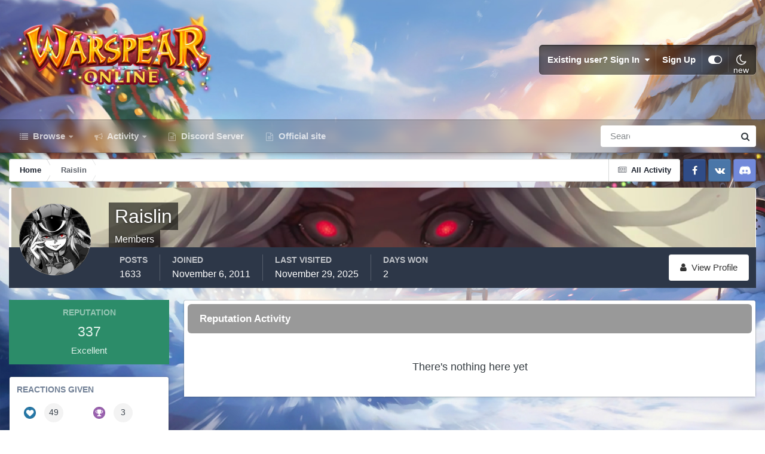

--- FILE ---
content_type: text/css
request_url: https://forum.warspear-online.com/uploads/css_built_4/9be4fe0d9dd3ee2160f368f53374cd3f_leaderboard.css?v=18139be4491766046633
body_size: 1756
content:
 html[dir="ltr"] .ipsStreamItem .ipsLeaderboard_trophy{position:absolute;top:-10px;left:-10px;}html[dir="rtl"] .ipsStreamItem .ipsLeaderboard_trophy{position:absolute;top:-10px;right:-10px;}td.ipsLeaderTable_trophy .ipsLeaderboard_trophy{margin-top:-12px;transform:scale(0.8);}#elDateForm label{display:none;}#elDateForm input[type="date"]{display:block;width:100%;max-width:100%;margin:7px 0;}.cPopularItem_content{flex:9999 1 450px;}.cPopularItem_stats{flex:1 1 200px;font-size:23.0px;color:rgb( var(--theme-text_light) );}.cPopularItem_stats a{color:inherit;}.cPopularItem_stats span{display:block;margin-top:5px;font-size:13.8px;text-transform:uppercase;opacity:0.5;}.cPastLeaders_grid > *{flex-basis:230px;}.cPastLeaders_row{margin-bottom:30px;}.cPastLeaders_title{font-weight:bold;color:rgb( var(--theme-text_dark) );font-size:20.7px;padding:0;margin-bottom:8px;position:relative;}.cPastLeaders_cell{background:rgb( var(--theme-area_background_light) );border-radius:var(--radius-1);padding:10px;position:relative;min-height:100%;}html[dir="ltr"] .cPastLeaders_cell{padding-right:65px;}html[dir="rtl"] .cPastLeaders_cell{padding-left:65px;}html[dir="ltr"] .cPastLeaders_cell:after{right:10px;}html[dir="rtl"] .cPastLeaders_cell:after{left:10px;}.cPastLeaders_cell:after{content:attr(data-position);position:absolute;top:0;line-height:64px;font-size:30px;font-weight:bold;opacity:0.1;}.cPastLeaders_cellEmpty{opacity:0.4;padding:0;}.cPastLeaders_cell .ipsLeaderboard_trophy{position:absolute;top:-5px;z-index:1;transform:scale(.5);}[dir='ltr'] .cPastLeaders_cell .ipsLeaderboard_trophy{left:-5px;}[dir='rtl'] .cPastLeaders_cell .ipsLeaderboard_trophy{right:-5px;}.cPastLeaders_rep{opacity:0.6;text-transform:uppercase;font-size:13.8px;}

--- FILE ---
content_type: application/javascript; charset=utf8
request_url: https://forum.warspear-online.com/uploads/javascript_global/root_map.js?v=18139be4491768678448
body_size: 1327
content:
var ipsJavascriptMap={"core":{"global_core":"https://forum.warspear-online.com/uploads/javascript_core/global_global_core.js","front_core":"https://forum.warspear-online.com/uploads/javascript_core/front_front_core.js","front_streams":"https://forum.warspear-online.com/uploads/javascript_core/front_front_streams.js","front_statuses":"https://forum.warspear-online.com/uploads/javascript_core/front_front_statuses.js","front_profile":"https://forum.warspear-online.com/uploads/javascript_core/front_front_profile.js","front_search":"https://forum.warspear-online.com/uploads/javascript_core/front_front_search.js","front_system":"https://forum.warspear-online.com/uploads/javascript_core/front_front_system.js","front_widgets":"https://forum.warspear-online.com/uploads/javascript_core/front_front_widgets.js","front_messages":"https://forum.warspear-online.com/uploads/javascript_core/front_front_messages.js","front_modcp":"https://forum.warspear-online.com/uploads/javascript_core/front_front_modcp.js","front_ignore":"https://forum.warspear-online.com/uploads/javascript_core/front_front_ignore.js"},"forums":{"front_topic":"https://forum.warspear-online.com/uploads/javascript_forums/front_front_topic.js","front_forum":"https://forum.warspear-online.com/uploads/javascript_forums/front_front_forum.js"}};;